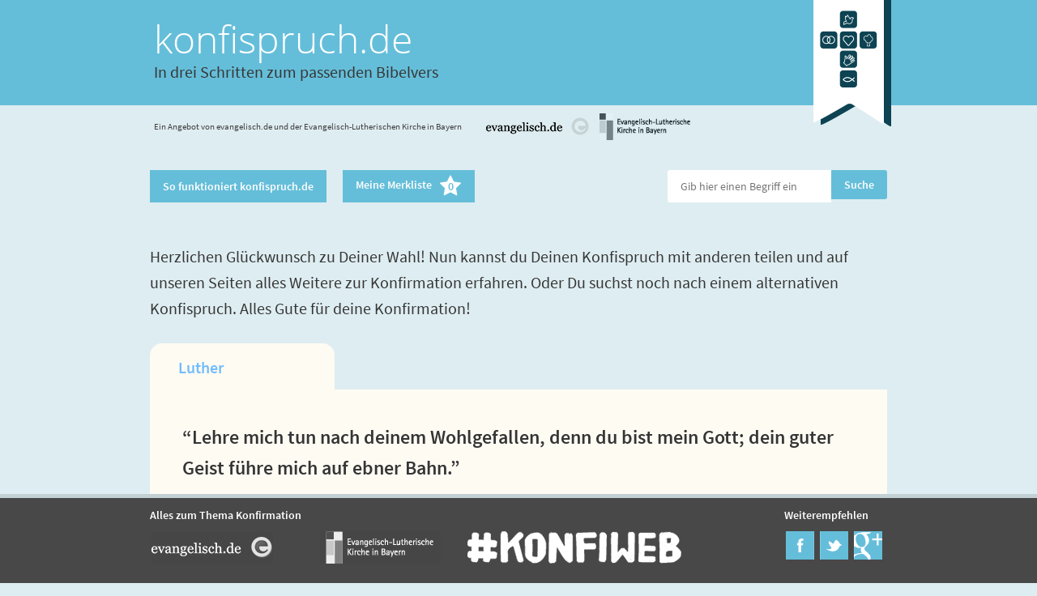

--- FILE ---
content_type: text/html
request_url: https://www.konfispruch.de/step4.php?s=207&v=lut
body_size: 4977
content:
<!DOCTYPE html>

<!-- paulirish.com/2008/conditional-stylesheets-vs-css-hacks-answer-neither/ -->
<!--[if IE 8]>    <html class="no-js lt-ie9" lang="en"> <![endif]-->
<!--[if gt IE 8]><!-->
<html class="no-js" lang="en">
<!--<![endif]-->
<head>
<meta charset="utf-8" />

<!-- Set the viewport width to device width for mobile -->
<meta name="viewport" content="width=device-width" />
<meta content="de_DE" property="og:locale" />
<meta content="konfispruch.de - Das hier könnte mein Konfispruch werden" property="og:title" />
<meta content="In drei Schritten zum passenden Bibelvers - konfispruch.de" property="og:site_name" />
<meta content="website" property="og:type" />
<meta content="https://konfispruch.de/img/logo.png" property="og:image" />
<meta content="https://konfispruch.de/step4.php?s=207&amp;v=lut" property="og:url" />
<meta content="“Lehre mich tun nach deinem Wohlgefallen, denn du bist mein Gott; dein guter Geist führe mich auf ebner Bahn.” (Psalm 143,10)" property="og:description" />
<link rel="shortcut icon" href="favicon.ico" type="image/x-icon">
<link rel="icon" href="favicon.ico" type="image/x-icon">

<title>konfispruch.de - In drei Schritten zum passenden Bibelvers</title>

<!-- Included CSS Files (Compressed) -->
<link rel="stylesheet" href="https://spruchtools.bayern-evangelisch.de/shared/stylesheets/foundation.css">
<link rel="stylesheet" href="https://spruchtools.bayern-evangelisch.de/shared/stylesheets/app.css">
<link rel="stylesheet" href="stylesheets/individual.css">
<!--[if lt IE 9]>
    <link rel="stylesheet" href="https://spruchtools.bayern-evangelisch.de/shared/stylesheets/iesupport.css">
    <![endif]-->

<!-- Webfonts -->
<link href='https://spruchtools.bayern-evangelisch.de/shared/stylesheets/fonts.css' rel='stylesheet' type='text/css'>
<link href="https://spruchtools.bayern-evangelisch.de/shared/stylesheets/font-awesome.min.css" rel="stylesheet">

<script type='text/javascript' src="//data-a7deba18e8.konfispruch.de/iomm/latest/bootstrap/stub.js"></script>
</head>
<body>
	<!-- Header -->
	<div class="row header">
		<div class="headers">
			<div class="mobile-nine columns title">
				<h1>
					<a href="step1.php">konfispruch.de</a>
				</h1>
				<span><a href="step1.php" class="textcolor2">In drei Schritten zum passenden Bibelvers</a></span>
			</div>
			<div class="mobile-three columns lastcolumn">
				<a href="index.php" title="Die Anwendung neu starten"><img src="img/logo.png" alt="Logo" /></a>
			</div>
		</div>
	</div>
	<!-- Header -->
	<!-- ivw header -->
	<div class="row ivwheader">
		<div class="columns verticalcenter">
			<p>Ein Angebot von evangelisch.de und der Evangelisch-Lutherischen Kirche in Bayern</p>
		</div>
		<div class="columns logos">
			<a href="https://www.evangelisch.de/rubriken/konfirmation" title="Link zu evangelisch.de. Die Seite &ouml;ffnet sich in einem neuen Fenster." target="_blank"><img src="img/logo-evangelisch-header.jpg" width="128" height="34" alt="Logo von evangelisch.de"></a>&nbsp; <a href="https://www.konfiweb.de" title="Link zu bayern-evangelisch.de. Die Seite &ouml;ffnet sich in einem neuen Fenster." target="_blank"><img src="img/logo-elkb-header.jpg" width="128" height="34" alt="Logo der ELKB" style="width: 128px; !important"></a>
		</div>
		<div class="columns">
			&nbsp;
		</div>
	</div>
	<!-- ivw header --><script language="javascript">
function gatherprintversion() {
    items = [];
    $('.row.spruch').each(function () {
        //console.log($(this).attr('id'));
        $activetab = $(this).find('dd.active');
        //console.log ($activetab.index()+1);
        items.push({ name: 'item['+parseInt($(this).attr('id'))+']', value: $activetab.index() });
    });

    $('#toolbar_print').attr('href',$('#toolbar_print').attr('href')+'&'+$.param(items));
}
</script>
<!-- Toolbar -->
<div class="toolbar">
    <div class="row">
        <div class="columns">
            <a class="button radius2 color1" href="intro.php">So funktioniert konfispruch.de</a>
        </div>
        <div class="columns">
            <a class="button radius2 color1 merkliste" href="merkliste.php">Meine Merkliste&nbsp;&nbsp;&nbsp;<span class="fa-stack"><i class="fa fa-star fa-2x fa-stack-2x"></i><i class="fa-stack-1x textcolor1" style="font-style: normal;">0</i></span></a>
        </div>
        <div class="columns lastcolumn">           
            <form action="suche.php" method="GET">
            <div class="columns nopad mobile-eight"><input class="radius2left" type="text" placeholder="Gib hier einen Begriff ein" name="q"></div>
            <div class="columns nopad mobile-four"><input style="padding: 11px 16px;" class="button radius2 color1" type="submit" value="Suche" /></div>
            </form>
        </div>
    </div>    
</div><div class="row">  <div class="twelve columns">    <p class="textcolor2">Herzlichen Glückwunsch zu Deiner Wahl! Nun kannst du Deinen Konfispruch mit anderen teilen und auf unseren Seiten alles Weitere zur Konfirmation erfahren. Oder Du suchst noch nach einem alternativen Konfispruch. Alles Gute für deine Konfirmation!</p>	</div></div><div id="207" class="row textcolor2 spruch" style="margin-top: 20px;"><div class="twelve columns"><dl class="tabs four-up">                    <dd class="active thirdtab"><a href="#simple207" id="anc207" class="firstTab hovercolor">Luther</a></dd>                                        </dl><ul class="tabs-content">                <li class="active" id="simple207Tab">                    <p class="textcolor2">“Lehre mich tun nach deinem Wohlgefallen, denn du bist mein Gott; dein guter Geist führe mich auf ebner Bahn.”<br /><span>Psalm 143,10</span></p>    <div class="explain">        <h2 class="textcolor2">Erläuterungen</h2>        <p class="textcolor2"></p>    </div>    <div class="formular" >    <!-- <form method="post" action="step4.php#anc207"> -->        <div class="row">            <div class="push-six six columns text-right-large">                <span class="textcolor2">Teile Deinen Spruch auf:</span>                <ul>                    <li><a href="https://www.facebook.com/sharer/sharer.php?u=https%3A%2F%2Fkonfispruch.de%2Fstep4.php%3Fs%3D207%26v%3Dlut" title="Deinen Konfispruch auf Facebook teilen." target="_blank"><img class="" src="img/ico-facebook.png" width="35" height="35" alt="Facebook-Icon" /></a></li>                    <li><a href="https://twitter.com/intent/tweet?url=https%3A%2F%2Fkonfispruch.de%2Fstep4.php%3Fs%3D207%26v%3Dlut&text=Das%20hier%20k%C3%B6nnte%20mein%20Konfispruch%20werden%3A%20%E2%80%9CLehre%20mich%20tun%20nach%20deinem%20Wohlgefallen%2C%20denn%20du%20bist%20mein%20Gott%3B%20dein%20guter%20Geist%20f%C3%BChre%20mich%20auf%20ebner%20Bahn.%E2%80%9D%20%28Psalm%20143%2C10%29&lang=de" title="Deinen Konfispruch auf Twitter teilen." target="_blank"><img class="" src="img/ico-twitter.png" width="35" height="35" alt="Twitter-Icon" /></a></li>                   <!--  <li><a href="https://plus.google.com/share?url=u=https%3A%2F%2Fkonfispruch.de%2Fstep4.php%3Fs%3D207%26v%3Dlut" title="Deinen Konfispruch auf Google+ teilen." target="_blank"><img class="" src="img/ico-google-plus.png" width="35" height="35" alt="Google Plus-Icon" /></a></li> -->                </ul>            </div>            <!-- <div class="pull-six six columns">                <h2 class="textcolor2">Senden Deinen Spruch per E-Mail:</h2>            </div> -->        </div>        <!--         <label>E-Mail Adresse:</label>        <input type="text" class="radius2 " placeholder="E-Mail" name="email" >        <label>Text (opt.)</label>        <textarea class="radius2" name="extra" placeholder="Text (opt.)"></textarea>    	<label class="extradata" >Extra (nicht ausfüllen)</label>    	<input type="text" class="extradata" name="extradata" />        <input type="hidden" value="0" name="step1">        <input type="hidden" value="0" name="step2">        <input type="hidden" value="207" name="s">        <input type="hidden" value="lut" name="v">        <input type="hidden" value="207" name="send">        <div style="margin-top: 30px; text-align: center;" class="row">      <p><input type="submit" class="button color1 radius2" value="Abschicken"></p>        </div>    </form> -->    </div>    <div class="row">            <div class="columns first btnexplain">                <a class="button radius2 color2" href="" onclick="return false;"><i class="fa fa-plus"></i> Erläuterung</a>            </div>            <div class="columns second btnmerken">                <a class="button radius2 color2" href="step4.php?s=207&v=lut&merken=207#anc207"><i class="fa fa-star"></i> Merken</a>            </div>            <div class="columns third btnbible" style="display: block">                <!-- <a class="button radius2 color2" href="https://www.bibleserver.com/text/LUT/Psalm143,10" target="_blank"><i class="fa fa-book"></i> Den Text in der Bibel online lesen</a> -->                <a class="button radius2 color2" href="https://www.die-bibel.de/bibeln/online-bibeln/lesen/LU17/PSA.143.10-PSA.143.10" target="_blank"><i class="fa fa-book"></i> Den Text in der Bibel online lesen</a>            </div>            <div class="columns fourth btnshare" style="display: block">                <a class="button radius2 color2" href="" onclick="return false;"><i class="fa fa-external-link-square"></i> Teilen</a>            </div>    </div> </li></ul></div></div><div class="row step2" style="margin-top: 20px;">  <div class="twelve columns color0">  <p class="textcolor2">Weitere Informationen zur Konfirmation erhälst Du hier:</p>    <div class="six columns color0" style="min-height: 150px"><a  href="https://www.evangelisch.de/artikel/63/konfirmation-16-antworten-f%C3%BCr-jugendliche" target="_blank" class="button rounds full-width left-align table yellow"><div class="tablerow" style="height: 110px"><div class="tablecell middle double first">Konfirmation? 16 Antworten für Jugendliche</div><div class="tablecell middle second"><i class="fa fa-4x fa-angle-right arrowcolor"></i></div></div></a></div>    <div class="six columns color0" style="min-height: 150px"><a  href="https://www.evangelisch.de/artikel/65/konfirmation-13-antworten-f%C3%BCr-eltern" target="_blank" class="button rounds full-width left-align table yellow"><div class="tablerow" style="height: 110px"><div class="tablecell middle double first">Konfirmation? 13 Antworten für Eltern</div><div class="tablecell middle second"><i class="fa fa-4x fa-angle-right arrowcolor"></i></div></div></a></div>    <div class="six columns color0" style="min-height: 150px"><a  href="https://www.konfiweb.de" target="_blank" class="button rounds full-width left-align table yellow"><div class="tablerow" style="height: 110px"><div class="tablecell middle double first">konfiweb.de - Die Online Community rund um das Thema Konfirmation</div><div class="tablecell middle second"><i class="fa fa-4x fa-angle-right arrowcolor"></i></div></div></a></div>    <div class="six columns color0" style="min-height: 150px"><a  href="https://www.konfiweb.de/Geschenke-zur-Konfirmation.php" target="_blank" class="button rounds full-width left-align table yellow"><div class="tablerow" style="height: 110px"><div class="tablecell middle double first">Das richtige Geschenk zur Konfirmation</div><div class="tablecell middle second"><i class="fa fa-4x fa-angle-right arrowcolor"></i></div></div></a></div>  </div></div><!-- Impressum Footer -->
<div class="impressouter row">
<div class="impress">
	 
	<p><strong><a href="https://www.bayern-evangelisch.de/datenschutz.php" target="_blank">Datenschutzerklärung</a></strong></p>
	<p><strong>Impressum</strong></p>
    <div class="six columns impressrow1">
        <p><strong>Gemeinschaftswerks der Evangelischen Publizistik (GEP) gGmbH</strong><br />Emil-von-Behring-Straße 3<br />
60439 Frankfurt am Main<br />
(Sitz der Gesellschaft: Frankfurt a. M., HRB 49081 USt-ID-Nr. DE 114 235916)<br />
<a href="https://www.gep.de" target="_blank" title="Link zu www.gep.de, Seite öffnet in einem neuem Fenster">www.gep.de</a></p>
<p>Das GEP ist das multimediale Kompetenzzentrum für die Evangelische Kirche in Deutschland, ihre Gliedkirchen, Werke, Einrichtungen sowie für die evangelischen Freikirchen und alle interessierten Unternehmen und Organisationen.</p>
<p>Geschäftsführung: Direktorin Ariadne Klingbeil, Direktorin Dr. Stefanie Schardien<br />
Portalleitung: Markus Bechtold (verantwortlich gemäß § 18 Abs. 2 MStV)</p>    </div>
    <div class="six columns impressrow2">
        <p><strong>Evangelisch-Lutherische Kirche in Bayern</strong><br />Landesbischof Christian Kopp<br />
Katharina-von-Bora-Str. 7-13<br />
80 333 München<br />
Telefon Zentrale: 089/55950</p>
<p>Die Evangelisch-Lutherische Kirche in Bayern ist eine Körperschaft des Öffentlichen Rechts. Sie wird vertreten durch den Landesbischof Christian Kopp.</p>

<p><strong>Verantwortliche Person i.S.v. § 55 Absatz 2 RStV:</strong><br />Rieke C. Harmsen<br />
Birkerstraße 22<br />
80636 München</p>

<p><strong>Inhaltliche Verantwortung:</strong><br />
Campus Kommunikation<br />
Michael Mädler (Leitung Campus Kommunikation)</p>
    </div>
    
</div>
</div>
<!-- Footer -->
<div class="footer">
    <div class="row">
        <div class="five columns">
            <h4 class="textcolor1">Alles zum Thema Konfirmation</h4>
            <ul>
                <li class="first"><a href="https://www.evangelisch.de/rubriken/konfirmation" title="Link zu evangelisch.de. Die Seite &ouml;ffnet sich in einem neuen Fenster." target="_blank"><img src="img/logo-evangelisch.jpg" width="150" height="40" alt="Logo von evangelisch.de"></a></li>
                <li><a href="https://www.konfiweb.de" title="Link zu bayern-evangelisch.de. Die Seite &ouml;ffnet sich in einem neuen Fenster." target="_blank"><img src="img/logo-elkb.jpg" width="150" height="40" alt="Logo der ELKB"></a></li>
            </ul>
        </div>
                <div class="five columns">
            <h4 class="textcolor1">&nbsp;</h4>
            	<a href="https://www.konfiweb.de"><img src="/img/konfiweb-logo-weiss.png"></a>
        </div>        
                <div class="two columns">
            <h4 class="textcolor1">Weiterempfehlen</h4>
        <ul>
            <li><a href="https://www.facebook.com/sharer/sharer.php?u=https://konfispruch.de" title="Das Tool auf Facebook teilen." target="_blank"><img class="" src="img/ico-facebook.png" width="35" height="35" alt="Facebook-Icon" /></a></li>
            <li><a href="https://twitter.com/intent/tweet?url=https://konfispruch.de&text=konfispruch.de%20-%20In%20drei%20Schritten%20zum%20passenden%20Bibelvers&lang=de" title="Das Tool auf Twitter teilen." target="_blank"><img class="" src="img/ico-twitter.png" width="35" height="35" alt="Twitter-Icon" /></a></li>
            <li><a href="https://plus.google.com/share?url=https://konfispruch.de" title="Das Tool auf Google+ teilen." target="_blank"><img class="" src="img/ico-google-plus.png" width="35" height="35" alt="Google Plus-Icon" /></a></li>
        </ul>
        </div>
        <div class="columns impressbutton">
        <a class="button radius2 color1" href="impressum.php">Impressum</a>
        </div>
    </div>
</div>

<!-- Included JS Files (Compressed) -->
<script src="https://spruchtools.bayern-evangelisch.de/shared/javascripts/foundation.min.js"></script>
<!-- Initialize JS Plugins -->
<script src="https://spruchtools.bayern-evangelisch.de/shared/javascripts/app.js"></script>
<!-- Piwik -->
<script type="text/javascript">
  var _paq = _paq || [];
  _paq.push(["setDocumentTitle", document.domain + "/" + document.title]);
  _paq.push(["setCookieDomain", "*.www.konfispruch.de"]);
  _paq.push(["setDomains", ["*.www.konfispruch.de"]]);
  _paq.push(["disableCookies"]);
  _paq.push(["trackPageView"]);
  _paq.push(["enableLinkTracking"]);

  (function() {
    var u=(("https:" == document.location.protocol) ? "https" : "http") + "://piwik.evangelisch.de/";
    _paq.push(["setTrackerUrl", u+"piwik.php"]);
    _paq.push(["setSiteId", "47"]);
    var d=document, g=d.createElement("script"), s=d.getElementsByTagName("script")[0]; g.type="text/javascript";
    g.defer=true; g.async=true; g.src=u+"piwik.js"; s.parentNode.insertBefore(g,s);
  })();
</script>
<!-- End Piwik Code -->
<!-- IVW-Einbindung -->
<script type='text/javascript'>
         IOMm('configure', { st: 'evangede', dn: 'data-a7deba18e8.konfispruch.de', mh:5 }); // Configure IOMm
         IOMm('pageview', { cp: 'spr-konfispruch' }); // Count pageview
</script>
<script type='text/javascript' src='//data-a7deba18e8.konfispruch.de/iomm/latest/manager/base/es5/bundle.js'></script>
<!-- End IVW-Einbindung -->
</body></html>

--- FILE ---
content_type: text/css
request_url: https://www.konfispruch.de/stylesheets/individual.css
body_size: 1642
content:
body {
	background: #DEEDF1;	
}

.header {
	background: #65BED9;
}

.header h1 {
	color: #fff;
}

.headers a:hover { color: #566B83; }

.footer {
	background: #484848;
	border-top: 5px solid #C3D1D4;
}

.footer .textcolor1 {
	color: #fff;
}

a {
	color: #71bcfb;		
}

a:hover {
	color: #3E89C8;	
}

/*.headers a:hover { color: #7B664A; }*/

.steps a {
	color:#3E89C8;
}

.steps a:hover {
	color:#71bcfb;
}

.textcolor1 {
	color: #65BED9;	
}

.textcolor2 {
	color: #353535;
}

.textcolor3 {
	color: #353535;
}

.arrowcolor {
	color: #ffffff;	
}

.bgcolor1 {
	background-color: #65BED9;
}

/* Buttons */
.button {	
	font-size: 1em;	
	padding: 13px 16px;
	font-weight: 600;
	-webkit-box-shadow: none; 
	-moz-box-shadow: none; 
	box-shadow: none; 
}

.button.color1 { 
	color: #fefefe;
	background: #65BED9;
	border: 0;
}

.button.color1:hover, .step2 .button:hover { 
	background: #3E89C8;
}

.button.color2 { 
	color: #353535;
	background: #eaeaea;
	border: 0;
}

.button.color2:hover, .hovercolor:hover { 
	color: #3E89C8;
}

.button.radius { -webkit-border-radius: 0px; -moz-border-radius: 0px; -ms-border-radius: 0px; -o-border-radius: 0px; border-radius: 0px; behavior:url('PIE.htc');}
.button.radius2 { -webkit-border-radius: 0px; -moz-border-radius: 0px; -ms-border-radius: 0px; -o-border-radius: 0px; border-radius: 0px; behavior:url('PIE.htc');}
input.button.radius2 { 
	border-top-left-radius: 0px; border-bottom-left-radius: 0px; border-top-right-radius: 3px; border-bottom-right-radius: 3px; 
	-webkit-border-top-left-radius: 0px; -webkit-border-bottom-left-radius: 0px; -webkit-border-top-right-radius: 3px; -webkit-border-bottom-right-radius: 3px;
	-moz-border-top-left-radius: 0px; -moz-border-bottom-left-radius: 0px; -moz-border-top-right-radius: 3px; -moz-border-bottom-right-radius: 3px;
	-ms-border-top-left-radius: 0px; -ms-border-bottom-left-radius: 0px; -ms-border-top-right-radius: 3px; -ms-border-bottom-right-radius: 3px;
	-o-border-top-left-radius: 0px; -o-border-bottom-left-radius: 0px; -o-border-top-right-radius: 3px; -o-border-bottom-right-radius: 3px;	
}
.toolbar input[type="text"].radius2left { 
	border-top-left-radius: 3px; border-bottom-left-radius: 3px; border-top-right-radius: 0px; border-bottom-right-radius: 0px; 
	-webkit-border-top-left-radius: 3px; -webkit-border-bottom-left-radius: 3px; -webkit-border-top-right-radius: 0px; -webkit-border-bottom-right-radius: 0px;
	-moz-border-top-left-radius: 3px; -moz-border-bottom-left-radius: 3px; -moz-border-top-right-radius: 0px; -moz-border-bottom-right-radius: 0px;
	-ms-border-top-left-radius: 3px; -ms-border-bottom-left-radius: 3px; -ms-border-top-right-radius: 0px; -ms-border-bottom-right-radius: 0px;
	-o-border-top-left-radius: 3px; -o-border-bottom-left-radius: 3px; -o-border-top-right-radius: 0px; -o-border-bottom-right-radius: 0px;	
}


.panel.radius { -webkit-border-radius: 0px; -moz-border-radius: 0px; -ms-border-radius: 0px; -o-border-radius: 0px; border-radius: 0px; }

.radius { 
	border-top-left-radius: 0px; border-bottom-left-radius: 0px; border-top-right-radius: 10px; border-bottom-right-radius: 10px; 
	-webkit-border-top-left-radius: 0px; -webkit-border-bottom-left-radius: 0px; -webkit-border-top-right-radius: 10px; -webkit-border-bottom-right-radius: 10px;
	-moz-border-top-left-radius: 0px; -moz-border-bottom-left-radius: 0px; -moz-border-top-right-radius: 10px; -moz-border-bottom-right-radius: 10px;
	-ms-border-top-left-radius: 0px; -ms-border-bottom-left-radius: 0px; -ms-border-top-right-radius: 10px; -ms-border-bottom-right-radius: 10px;
	-o-border-top-left-radius: 0px; -o-border-bottom-left-radius: 0px; -o-border-top-right-radius: 10px; -o-border-bottom-right-radius: 10px;	
}

input.radius2, textarea.radius2 { -webkit-border-radius: 0px; -moz-border-radius: 0px; -ms-border-radius: 0px; -o-border-radius: 0px; border-radius: 0px; behavior:url('PIE.htc'); margin-bottom: 20px;}

/* Step1 */
.panel {
    background: none repeat scroll 0 0 #484848;
    border: 6px solid white;
    
    padding-top: 0;
    padding-bottom: 10px;
}

.panel .button {
	border: none;
	font-size: 1.125em;
	line-height: 1.4em;
    font-weight: 600; 
    margin-bottom: 17px;
    padding: 15px 0px 15px 0px;
}

.panel .button .fa, .step2 .button .fa {
	line-height: 0.8;
}


.panel .button.rounds, .step2 .button.rounds { 
	border-radius:10px;
	-moz-border-radius:10px;
	-webkit-border-radius:10px;
	-ms-border-radius:10px;
	-o-border-radius:10px;
}

.panel .button.table .tablerow .tablecell.first {
	padding-left: 1em;
	width: 90%;
}

.panel h2 {
	font-weight: 400;
	font-size: 1.5em;
	margin-bottom: 0.4em;
    padding: 40px 0 15px 60px;
    text-transform:none;
}

.panel.color0 {
	color: #d66a88;
}

.panel.color0 h2 {
	padding-left: 50px;
    background: url("../img/panel5.png") no-repeat scroll 0 0 ; background-color: rgba(0, 0, 0, 0);
    color: #55C9D5;
}

.panel.color0 .button {
    background: #55C9D5;
    -ms-box-shadow: 0px;
    -webkit-box-shadow: 0px;
    -moz-box-shadow: 0px;
    -o-box-shadow: 0px;
    box-shadow: 0px;
}

.panel.color0 .button:hover {
    background: #3CB0BC;
}

.panel.color0 .button .fa {
	color: #fff;
}

.panel.color1 {
	color: #e4b80a;
}

.panel.color1 h2 {
    background: url("../img/panel2.png") no-repeat scroll 0 0 ; background-color: rgba(0, 0, 0, 0);
    color: #A8A9F9;
}

.panel.color1 .button {
    background: #A8A9F9;
    -ms-box-shadow: 0px;
    -webkit-box-shadow: 0px;
    -moz-box-shadow: 0px;
    -o-box-shadow: 0px;
    box-shadow: 0px;
}

.panel.color1 .button:hover {
    background: #8F90E0; 
}

.panel.color1 .button .fa {
	color: #fff;
}

.panel.color2 {
	color: #a395c1;
}

.panel.color2 h2 {
    background: url("../img/panel6.png") no-repeat scroll 0 0 ; background-color: rgba(0, 0, 0, 0);
    color: #6CA1FF;
}

.panel.color2 .button {
    background: #6CA1FF;
    -ms-box-shadow: 0px;
    -webkit-box-shadow: 0px;
    -moz-box-shadow: 0px;
    -o-box-shadow: 0px;
    box-shadow: 0px;
}

.panel.color2 .button:hover {
    background: #5388E6;
}

.panel.color2 .button .fa {
	color: #fff;
}

.panel.color3 {
	color: #6CA1FF;
}

.panel.color3 h2 {
    background: url("../img/panel3.png") no-repeat scroll 0 0;
    background-color: rgba(0,0,0,0);
    color: #E8C400;
}

.panel.color3 .button {
    background: #E8C400;
    -ms-box-shadow: 0px;
    -webkit-box-shadow: 0px;
    -moz-box-shadow: 0px;
    -o-box-shadow: 0px;
    box-shadow: 0px;
}

.panel.color3 .button:hover {
	background: #CFAB00;
}

.panel.color3 .button .fa {
	color: #bfff;
}

.panel.color4 {
	color: #ecae55;
}

.panel.color4 h2 {
    background: url("../img/panel4.png") no-repeat scroll 0 0 ; background-color: rgba(0, 0, 0, 0);
    color: #72D095;
}

.panel.color4 .button {
    background: #72D095;
    -ms-box-shadow: 0px;
    -webkit-box-shadow: 0px;
    -moz-box-shadow: 0px;
    -o-box-shadow: 0px;
    box-shadow: 0px;
}

.panel.color4 .button:hover {
    background: #59B77C;
}

.panel.color4 .button .fa {
	color: #fff;
}

.panel.color5 {
	color: #76a4c7;
}

.panel.color5 h2 {
    background: url("../img/panel1.png") no-repeat scroll 0 0 ; background-color: rgba(0, 0, 0, 0);
    color: #EF4B80;
}

.panel.color5 .button {
    background: #EF4B80;
    -ms-box-shadow: 0px;
    -webkit-box-shadow: 0px;
    -moz-box-shadow: 0px;
    -o-box-shadow: 0px;
    box-shadow: 0px;
}

.panel.color5 .button:hover {
    background: #D63267;    
}

.panel.color5 .button .fa {
	color: #fff;
}

/* Step 2 */
.step2 {
	color: #ffffff;
}

.step2 .button {
	border: none;
	font-size: 1.625em;
	line-height: 1.4em;
    font-weight: 600; 
    margin-bottom: 17px;
    padding: 15px 0px 15px 0px;
}

.step2 .button {
    background: #71bcfb;
    -ms-box-shadow: 0px;
    -webkit-box-shadow: 0px;
    -moz-box-shadow: 0px;
    -o-box-shadow: 0px;
    box-shadow: 0px;
}

.step2 .button .fa {
	font-size: 2.5em;
	color: #fff;
	padding-top: 5px;
}

/* Step 3 */
.tabs dd a, .tabs li a {
	color: #9b9b9b;
}

.tabs dd.active, .tabs li.active { 
	margin-top: -10px; 
	background: #FEFBF3;
	border: 10px solid #FEFBF3;
	-webkit-border-top-left-radius: 15px;
	-webkit-border-top-right-radius: 15px;
	-ms-border-top-left-radius: 15px;
	-ms-border-top-right-radius: 15px;
	-o-border-top-left-radius: 15px;
	-o-border-top-right-radius: 15px;
	-moz-border-radius-topleft: 15px;
	-moz-border-radius-topright: 15px;
	border-top-left-radius: 15px;
	border-top-right-radius: 15px;

}

.tabs dd.active a, .tabs li.active a { cursor: default; color: #71bcfb;  }

ul.tabs-content {
    background: none repeat scroll 0 0 #FEFBF3;
    border: 0 solid #FEFBF3;
    border-radius: 0px;
}

.btnexplain {
	display: none;
}

/* Step 4 */
.systemresponse.panel {
	padding: 20px 20px 20px;
	background: #3E89C8;
	margin-top: 1em;
}

.systemresponse.panel p {
	color: #fff;
}

/* Frage stellen */
.question, .intro {
	background: #b9d3e9;
	
}
